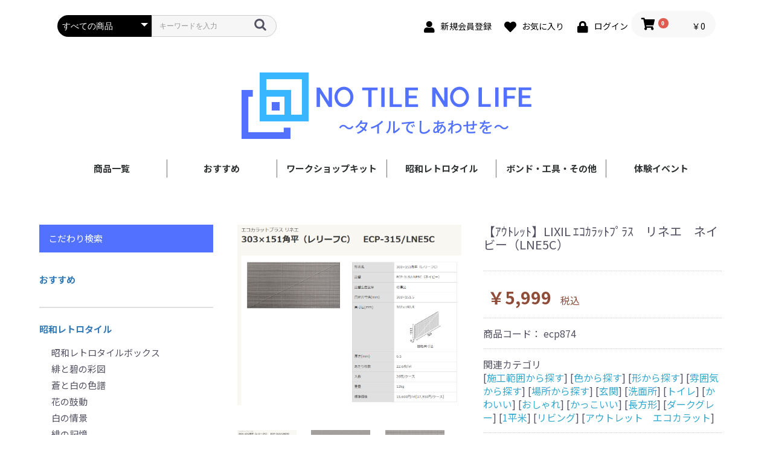

--- FILE ---
content_type: text/html; charset=UTF-8
request_url: https://nakamuratile.shop/products/detail/874
body_size: 71392
content:
<!doctype html>
<html lang="ja">
<head prefix="og: http://ogp.me/ns# fb: http://ogp.me/ns/fb# product: http://ogp.me/ns/product#">
    <meta charset="utf-8">
    <meta name="viewport" content="width=device-width, initial-scale=1, shrink-to-fit=no">
    <meta name="eccube-csrf-token" content="ZzI9gBqtcY20EZy5iK5dUtqfiJudzxGU6hVObXhOSCM">
    <title>NO TILE NO LIFE 〜タイルでしあわせを〜 / 【ｱｳﾄﾚｯﾄ】LIXIL ｴｺｶﾗｯﾄﾌﾟﾗｽ　リネエ　ネイビー（LNE5C）</title>
                            <meta property="og:title" content="【ｱｳﾄﾚｯﾄ】LIXIL ｴｺｶﾗｯﾄﾌﾟﾗｽ　リネエ　ネイビー（LNE5C）" />
    <meta property="og:image" content="https://nakamuratile.shop/html/upload/save_image/0411114617_66174ef9d7dc4.png" />
    <meta property="product:price:amount" content="5999"/>
    <meta property="product:price:currency" content="JPY"/>
    <meta property="product:product_link" content="https://nakamuratile.shop/products/detail/874"/>
    <meta property="product:retailer_title" content="NO TILE NO LIFE 〜タイルでしあわせを〜"/>
    
<meta property="og:type" content="og:product"/>
<meta property="og:site_name" content="NO TILE NO LIFE 〜タイルでしあわせを〜"/>
    <meta name="description" content="アウトレット品　エコカラットとは
当社工事で購入したメーカー直買い付けの新品未使用品となります
工事現場にて使用しなかった余剰品を破損確認の為に一度開封し、検品合格品のみをアウトレット品としてお値打ち価格にてご提供

エコカラットプ">
    <meta property="og:description" content="アウトレット品　エコカラットとは
当社工事で購入したメーカー直買い付けの新品未使用品となります
工事現場にて使用しなかった余剰品を破損確認の為に一度開封し、検品合格品のみをアウトレット品としてお値打ち価格にてご提供

エコカラットプ"/>
    <meta property="og:url" content="https://nakamuratile.shop/products/detail/874"/>
    <link rel="canonical" href="https://nakamuratile.shop/products/detail/874"/>

                    <meta name="keywords" content="タイル,DIY,アウトレット,エコカラット,LIXIL,DIYタイル,アウトレットタイル,中村タイル">
            <link rel="icon" href="/html/user_data/assets/img/common/favicon.ico">
    <link rel="stylesheet" href="https://stackpath.bootstrapcdn.com/bootstrap/3.4.1/css/bootstrap.min.css" integrity="sha384-HSMxcRTRxnN+Bdg0JdbxYKrThecOKuH5zCYotlSAcp1+c8xmyTe9GYg1l9a69psu" crossorigin="anonymous">
    <link rel="stylesheet" href="https://use.fontawesome.com/releases/v5.3.1/css/all.css" integrity="sha384-mzrmE5qonljUremFsqc01SB46JvROS7bZs3IO2EmfFsd15uHvIt+Y8vEf7N7fWAU" crossorigin="anonymous">
    <link rel="stylesheet" href="//cdn.jsdelivr.net/jquery.slick/1.6.0/slick.css">
    <link rel="stylesheet" href="/html/template/kousv2/assets/css/style.css">
    	<style>

		.slick-slider {
			margin-bottom: 30px;
		}

		.slick-dots {
			position: absolute;
			bottom: -45px;
			display: block;
			width: 100%;
			padding: 0;
			list-style: none;
			text-align: center;
		}

		.slick-dots li {
			position: relative;
			display: inline-block;
			width: 20px;
			height: 20px;
			margin: 0 5px;
			padding: 0;

			cursor: pointer;
		}

		.slick-dots li button {
			font-size: 0;
			line-height: 0;
			display: block;
			width: 20px;
			height: 20px;
			padding: 5px;
			cursor: pointer;
			color: transparent;
			border: 0;
			outline: none;
			background: transparent;
		}

		.slick-dots li button:hover,
		.slick-dots li button:focus {
			outline: none;
		}

		.slick-dots li button:hover:before,
		.slick-dots li button:focus:before {
			opacity: 1;
		}

		.slick-dots li button:before {
			content: " ";
			line-height: 20px;
			position: absolute;
			top: 0;
			left: 0;
			width: 12px;
			height: 12px;
			text-align: center;
			opacity: .25;
			background-color: black;
			border-radius: 50%;

		}

		.slick-dots li.slick-active button:before {
			opacity: .75;
			background-color: black;
		}

		.slick-dots li button.thumbnail img {
			width: 0;
			height: 0;
		}
		
		.password_protected_product_password {
		    max-width: 100%;
		}
	</style>
    <script src="https://code.jquery.com/jquery-3.5.1.min.js" integrity="sha256-9/aliU8dGd2tb6OSsuzixeV4y/faTqgFtohetphbbj0=" crossorigin="anonymous"></script>
    <script>
        $(function() {
            $.ajaxSetup({
                'headers': {
                    'ECCUBE-CSRF-TOKEN': $('meta[name="eccube-csrf-token"]').attr('content')
                }
            });
        });
    </script>
                    <!-- ▼【共通】GTMhead内 -->
            <!-- Google Tag Manager -->
<script>(function(w,d,s,l,i){w[l]=w[l]||[];w[l].push({'gtm.start':
new Date().getTime(),event:'gtm.js'});var f=d.getElementsByTagName(s)[0],
j=d.createElement(s),dl=l!='dataLayer'?'&l='+l:'';j.async=true;j.src=
'https://www.googletagmanager.com/gtm.js?id='+i+dl;f.parentNode.insertBefore(j,f);
})(window,document,'script','dataLayer','GTM-W42378P');</script>
<!-- End Google Tag Manager -->
        <!-- ▲【共通】GTMhead内 -->
    <!-- ▼【共通】GA -->
            <script async src="https://www.googletagmanager.com/gtag/js?id=G-Q7J3E2VYK7"></script>
<script>
  window.dataLayer = window.dataLayer || [];
  function gtag(){dataLayer.push(arguments);}
  gtag('js', new Date());

  gtag('config', 'G-Q7J3E2VYK7');
</script>
<!-- Global site tag (gtag.js) - Google Analytics -->
<script async src="https://www.googletagmanager.com/gtag/js?id=UA-208075391-3"></script>
<script>
  window.dataLayer = window.dataLayer || [];
  function gtag(){dataLayer.push(arguments);}
  gtag('js', new Date());

  gtag('config', 'UA-208075391-3');
</script>
        <!-- ▲【共通】GA -->

                        <style>
    label.password_protected_product_password {
        font-weight: normal;
    }
    input.password_protected_product_password {
        width: auto;
    }
</style>

        <link rel="stylesheet" href="/html/user_data/assets/css/customize.css">
</head>
<body id="page_product_detail" class="product_page">
        <!-- ▼【共通】GTMbody内 -->
            <!-- Google Tag Manager (noscript) -->
<noscript><iframe src="https://www.googletagmanager.com/ns.html?id=GTM-W42378P"
height="0" width="0" style="display:none;visibility:hidden"></iframe></noscript>
<!-- End Google Tag Manager (noscript) -->
        <!-- ▲【共通】GTMbody内 -->


<div class="ec-layoutRole">
                <div class="ec-layoutRole__header">
                <!-- ▼ヘッダー(商品検索・ログインナビ・カート) -->
            <div class="ec-headerNaviRole">
    <div class="ec-headerNaviRole__left">
        <div class="ec-headerNaviRole__search">
            
<div class="ec-headerSearch">
    <form method="get" class="searchform" action="/products/list">
        <div class="ec-headerSearch__category">
            <div class="ec-select ec-select_search">
                            <select name="category_id" class="category_id"><option value="">すべての商品</option><option value="165">おすすめ</option><option value="207">昭和レトロタイル</option><option value="220">　昭和レトロタイルボックス</option><option value="219">　緋と碧の彩図</option><option value="218">　蒼と白の色譜</option><option value="217">　花の鼓動</option><option value="216">　白の情景</option><option value="210">　緋の記憶</option><option value="209">　碧の軌跡</option><option value="208">　蒼の時代</option><option value="201">ワークショップキット</option><option value="63">体験イベント</option><option value="161">　南堀江店ワークショップ</option><option value="212">　　タイルテーブル</option><option value="213">　　トレー</option><option value="214">　　サイドテーブル</option><option value="215">　　中村ジュンコワークショップ</option><option value="221">　高石店ワークショップ</option><option value="203">　ガレージセール</option><option value="204">　その他</option><option value="202">モザイクアート教室</option><option value="205">エコカラット</option><option value="194">アウトレット　エコカラット</option><option value="192">アウトレット　モザイクタイル</option><option value="176">磁石deタイル</option><option value="178">　アウトレットエコカラット</option><option value="177">　エコカラット</option><option value="182">　マグネット・スチールペーパー</option><option value="64">令和泰山タイル</option><option value="200">　お土産タイル</option><option value="197">　2024年公式グッズ</option><option value="70">場所から探す</option><option value="118">　キッチン</option><option value="169">　リビング</option><option value="119">　玄関</option><option value="120">　洗面所</option><option value="121">　バスルーム</option><option value="122">　床</option><option value="123">　トイレ</option><option value="183">　バルコニー・ベランダ</option><option value="125">　その他</option><option value="69">雰囲気から探す</option><option value="126">　きれい</option><option value="127">　かわいい</option><option value="128">　おしゃれ</option><option value="129">　かっこいい</option><option value="130">　ビンテージ</option><option value="68">形から探す</option><option value="131">　正方形</option><option value="132">　長方形</option><option value="133">　その他四角形</option><option value="134">　ボーター</option><option value="135">　異形状ミックス</option><option value="136">　コーナー</option><option value="171">　ランタン</option><option value="137">　モザイクタイル</option><option value="138">　その他</option><option value="67">色から探す</option><option value="139">　ホワイト</option><option value="206">　アイボリー</option><option value="140">　ベージュ</option><option value="141">　ブラウン</option><option value="142">　グレー</option><option value="143">　ダークグレー</option><option value="144">　イエロー</option><option value="145">　グリーン</option><option value="211">　レッド</option><option value="146">　ピンク</option><option value="147">　ブルー</option><option value="170">　パープル</option><option value="148">　ブラック</option><option value="149">　ミックス</option><option value="66">施工範囲から探す</option><option value="150">　1平米</option><option value="151">　2平米</option><option value="152">　3平米</option><option value="153">　4平米</option><option value="154">　5平米以上</option><option value="61">ボンド・工具・その他</option><option value="162">　ボンド（接着剤）</option><option value="163">　工具</option><option value="164">　その他</option></select>
    
            </div>
        </div>
        <div class="ec-headerSearch__keyword">
            <div class="ec-input">
                <input type="search" name="name" maxlength="50" class="search-name" placeholder="キーワードを入力" />
                <button class="ec-headerSearch__keywordBtn" type="submit">
                    <div class="ec-icon">
                        <img src="/html/template/kousv2/assets/icon/search-dark.svg" alt="">
                    </div>
                </button>
            </div>
        </div>
    </form>
</div>

        </div>
        <div class="ec-headerRole__navSP">
            
<div class="ec-headerNavSP">
    <i class="fas fa-bars"></i>
</div>
        </div>
    </div>
    <div class="ec-headerNaviRole__right">
        <div class="ec-headerNaviRole__nav">
            
<div class="ec-headerNav">
            <div class="ec-headerNav__item">
            <a href="https://nakamuratile.shop/entry">
                <i class="ec-headerNav__itemIcon fas fa-user fa-fw"></i>
                <span class="ec-headerNav__itemLink">新規会員登録</span>
            </a>
        </div>
                    <div class="ec-headerNav__item">
                <a href="https://nakamuratile.shop/mypage/favorite">
                    <i class="ec-headerNav__itemIcon fas fa-heart fa-fw"></i>
                    <span class="ec-headerNav__itemLink">お気に入り</span>
                </a>
            </div>
                <div class="ec-headerNav__item">
            <a href="https://nakamuratile.shop/mypage/login">
                <i class="ec-headerNav__itemIcon fas fa-lock fa-fw"></i>
                <span class="ec-headerNav__itemLink">ログイン</span>
            </a>
        </div>
    </div>

        </div>
        <div class="ec-headerRole__cart">
            <div class="ec-cartNaviWrap">
    <div class="ec-cartNavi">
        <i class="ec-cartNavi__icon fas fa-shopping-cart">
            <span class="ec-cartNavi__badge">0</span>
        </i>
        <div class="ec-cartNavi__label">
            <div class="ec-cartNavi__price">￥0</div>
        </div>
    </div>
            <div class="ec-cartNaviNull">
            <div class="ec-cartNaviNull__message">
                <p>現在カート内に商品はございません。</p>
            </div>
        </div>
    </div>

        </div>
    </div>
</div>

        <!-- ▲ヘッダー(商品検索・ログインナビ・カート) -->
    <!-- ▼ロゴ -->
            <div class="ec-headerRole">
	<div class="ec-headerRole__title">
		<div class="ec-headerTitle">
			<div class="ec-headerTitle__title">
				<h1>
					<a href="https://nakamuratile.shop/">
						<img src="/html/template/kousv2/assets/img/page/logo_header1@2x.png" alt="NO TILE NO LIFE 〜タイルでしあわせを〜">
					</a>
				</h1>
			</div>
		</div>
	</div>
</div>

        <!-- ▲ロゴ -->
    <!-- ▼カテゴリナビ(PC) -->
            


<div class="ec-categoryNaviRole">
	<div class="ec-itemNav">
		<ul class="ec-itemNav__nav">
			<li>
				<a href="https://nakamuratile.shop/products/list">商品一覧</a>
			</li>
						
			<li>
				<a href="https://nakamuratile.shop/products/list?category_id=165">おすすめ</a>
			</li>
			<li>
				<a href="https://nakamuratile.shop/products/list?category_id=201">ワークショップキット</a>
			</li>
			<li>
				<a href="https://nakamuratile.shop/products/list?category_id=207">昭和レトロタイル</a>
			</li>
			<li>
				<a href="https://nakamuratile.shop/products/list?category_id=61">ボンド・工具・その他</a>
			</li>
			<li>
				<a href="https://nakamuratile.shop/products/list?category_id=63">体験イベント</a>
			</li>
		</ul>
	</div>
</div>
        <!-- ▲カテゴリナビ(PC) -->

        </div>
    
        
    <div class="ec-layoutRole__contents">
                            <div class="ec-layoutRole__left">
                    <!-- ▼サイドカテゴリー -->
            

<div class="block__sidebar">
	<div class="block__title">
		<h3>こだわり検索</h3>
	</div>
					<div class="block__list">
		<dl>
						<dt>
				<a href="https://nakamuratile.shop/products/list?category_id=165">おすすめ</a>
			</dt>
					</dl>
	</div>

					<div class="block__list">
		<dl>
						<dt>
				<a href="https://nakamuratile.shop/products/list?category_id=207">昭和レトロタイル</a>
			</dt>
							<dd>
					<ul>
													<li>
								<a href="https://nakamuratile.shop/products/list?category_id=220">
									昭和レトロタイルボックス
								</a>
							</li>
													<li>
								<a href="https://nakamuratile.shop/products/list?category_id=219">
									緋と碧の彩図
								</a>
							</li>
													<li>
								<a href="https://nakamuratile.shop/products/list?category_id=218">
									蒼と白の色譜
								</a>
							</li>
													<li>
								<a href="https://nakamuratile.shop/products/list?category_id=217">
									花の鼓動
								</a>
							</li>
													<li>
								<a href="https://nakamuratile.shop/products/list?category_id=216">
									白の情景
								</a>
							</li>
													<li>
								<a href="https://nakamuratile.shop/products/list?category_id=210">
									緋の記憶
								</a>
							</li>
													<li>
								<a href="https://nakamuratile.shop/products/list?category_id=209">
									碧の軌跡
								</a>
							</li>
													<li>
								<a href="https://nakamuratile.shop/products/list?category_id=208">
									蒼の時代
								</a>
							</li>
											</ul>
				</dd>
					</dl>
	</div>

					<div class="block__list">
		<dl>
						<dt>
				<a href="https://nakamuratile.shop/products/list?category_id=201">ワークショップキット</a>
			</dt>
					</dl>
	</div>

					<div class="block__list">
		<dl>
						<dt>
				<a href="https://nakamuratile.shop/products/list?category_id=63">体験イベント</a>
			</dt>
							<dd>
					<ul>
													<li>
								<a href="https://nakamuratile.shop/products/list?category_id=161">
									南堀江店ワークショップ
								</a>
							</li>
													<li>
								<a href="https://nakamuratile.shop/products/list?category_id=221">
									高石店ワークショップ
								</a>
							</li>
													<li>
								<a href="https://nakamuratile.shop/products/list?category_id=203">
									ガレージセール
								</a>
							</li>
													<li>
								<a href="https://nakamuratile.shop/products/list?category_id=204">
									その他
								</a>
							</li>
											</ul>
				</dd>
					</dl>
	</div>

					<div class="block__list">
		<dl>
						<dt>
				<a href="https://nakamuratile.shop/products/list?category_id=202">モザイクアート教室</a>
			</dt>
					</dl>
	</div>

					<div class="block__list">
		<dl>
						<dt>
				<a href="https://nakamuratile.shop/products/list?category_id=205">エコカラット</a>
			</dt>
					</dl>
	</div>

					<div class="block__list">
		<dl>
						<dt>
				<a href="https://nakamuratile.shop/products/list?category_id=194">アウトレット　エコカラット</a>
			</dt>
					</dl>
	</div>

					<div class="block__list">
		<dl>
						<dt>
				<a href="https://nakamuratile.shop/products/list?category_id=192">アウトレット　モザイクタイル</a>
			</dt>
					</dl>
	</div>

					<div class="block__list">
		<dl>
						<dt>
				<a href="https://nakamuratile.shop/products/list?category_id=176">磁石deタイル</a>
			</dt>
							<dd>
					<ul>
													<li>
								<a href="https://nakamuratile.shop/products/list?category_id=178">
									アウトレットエコカラット
								</a>
							</li>
													<li>
								<a href="https://nakamuratile.shop/products/list?category_id=177">
									エコカラット
								</a>
							</li>
													<li>
								<a href="https://nakamuratile.shop/products/list?category_id=182">
									マグネット・スチールペーパー
								</a>
							</li>
											</ul>
				</dd>
					</dl>
	</div>

					<div class="block__list">
		<dl>
						<dt>
				<a href="https://nakamuratile.shop/products/list?category_id=64">令和泰山タイル</a>
			</dt>
							<dd>
					<ul>
													<li>
								<a href="https://nakamuratile.shop/products/list?category_id=200">
									お土産タイル
								</a>
							</li>
													<li>
								<a href="https://nakamuratile.shop/products/list?category_id=197">
									2024年公式グッズ
								</a>
							</li>
											</ul>
				</dd>
					</dl>
	</div>

					<div class="block__list">
		<dl>
						<dt>
				<a href="https://nakamuratile.shop/products/list?category_id=70">場所から探す</a>
			</dt>
							<dd>
					<ul>
													<li>
								<a href="https://nakamuratile.shop/products/list?category_id=118">
									キッチン
								</a>
							</li>
													<li>
								<a href="https://nakamuratile.shop/products/list?category_id=169">
									リビング
								</a>
							</li>
													<li>
								<a href="https://nakamuratile.shop/products/list?category_id=119">
									玄関
								</a>
							</li>
													<li>
								<a href="https://nakamuratile.shop/products/list?category_id=120">
									洗面所
								</a>
							</li>
													<li>
								<a href="https://nakamuratile.shop/products/list?category_id=121">
									バスルーム
								</a>
							</li>
													<li>
								<a href="https://nakamuratile.shop/products/list?category_id=122">
									床
								</a>
							</li>
													<li>
								<a href="https://nakamuratile.shop/products/list?category_id=123">
									トイレ
								</a>
							</li>
													<li>
								<a href="https://nakamuratile.shop/products/list?category_id=183">
									バルコニー・ベランダ
								</a>
							</li>
													<li>
								<a href="https://nakamuratile.shop/products/list?category_id=125">
									その他
								</a>
							</li>
											</ul>
				</dd>
					</dl>
	</div>

					<div class="block__list">
		<dl>
						<dt>
				<a href="https://nakamuratile.shop/products/list?category_id=69">雰囲気から探す</a>
			</dt>
							<dd>
					<ul>
													<li>
								<a href="https://nakamuratile.shop/products/list?category_id=126">
									きれい
								</a>
							</li>
													<li>
								<a href="https://nakamuratile.shop/products/list?category_id=127">
									かわいい
								</a>
							</li>
													<li>
								<a href="https://nakamuratile.shop/products/list?category_id=128">
									おしゃれ
								</a>
							</li>
													<li>
								<a href="https://nakamuratile.shop/products/list?category_id=129">
									かっこいい
								</a>
							</li>
													<li>
								<a href="https://nakamuratile.shop/products/list?category_id=130">
									ビンテージ
								</a>
							</li>
											</ul>
				</dd>
					</dl>
	</div>

					<div class="block__list">
		<dl>
						<dt>
				<a href="https://nakamuratile.shop/products/list?category_id=68">形から探す</a>
			</dt>
							<dd>
					<ul>
													<li>
								<a href="https://nakamuratile.shop/products/list?category_id=131">
									正方形
								</a>
							</li>
													<li>
								<a href="https://nakamuratile.shop/products/list?category_id=132">
									長方形
								</a>
							</li>
													<li>
								<a href="https://nakamuratile.shop/products/list?category_id=133">
									その他四角形
								</a>
							</li>
													<li>
								<a href="https://nakamuratile.shop/products/list?category_id=134">
									ボーター
								</a>
							</li>
													<li>
								<a href="https://nakamuratile.shop/products/list?category_id=135">
									異形状ミックス
								</a>
							</li>
													<li>
								<a href="https://nakamuratile.shop/products/list?category_id=136">
									コーナー
								</a>
							</li>
													<li>
								<a href="https://nakamuratile.shop/products/list?category_id=171">
									ランタン
								</a>
							</li>
													<li>
								<a href="https://nakamuratile.shop/products/list?category_id=137">
									モザイクタイル
								</a>
							</li>
													<li>
								<a href="https://nakamuratile.shop/products/list?category_id=138">
									その他
								</a>
							</li>
											</ul>
				</dd>
					</dl>
	</div>

					<div class="block__list">
		<dl>
						<dt>
				<a href="https://nakamuratile.shop/products/list?category_id=67">色から探す</a>
			</dt>
							<dd>
					<ul>
													<li>
								<a href="https://nakamuratile.shop/products/list?category_id=139">
									ホワイト
								</a>
							</li>
													<li>
								<a href="https://nakamuratile.shop/products/list?category_id=206">
									アイボリー
								</a>
							</li>
													<li>
								<a href="https://nakamuratile.shop/products/list?category_id=140">
									ベージュ
								</a>
							</li>
													<li>
								<a href="https://nakamuratile.shop/products/list?category_id=141">
									ブラウン
								</a>
							</li>
													<li>
								<a href="https://nakamuratile.shop/products/list?category_id=142">
									グレー
								</a>
							</li>
													<li>
								<a href="https://nakamuratile.shop/products/list?category_id=143">
									ダークグレー
								</a>
							</li>
													<li>
								<a href="https://nakamuratile.shop/products/list?category_id=144">
									イエロー
								</a>
							</li>
													<li>
								<a href="https://nakamuratile.shop/products/list?category_id=145">
									グリーン
								</a>
							</li>
													<li>
								<a href="https://nakamuratile.shop/products/list?category_id=211">
									レッド
								</a>
							</li>
													<li>
								<a href="https://nakamuratile.shop/products/list?category_id=146">
									ピンク
								</a>
							</li>
													<li>
								<a href="https://nakamuratile.shop/products/list?category_id=147">
									ブルー
								</a>
							</li>
													<li>
								<a href="https://nakamuratile.shop/products/list?category_id=170">
									パープル
								</a>
							</li>
													<li>
								<a href="https://nakamuratile.shop/products/list?category_id=148">
									ブラック
								</a>
							</li>
													<li>
								<a href="https://nakamuratile.shop/products/list?category_id=149">
									ミックス
								</a>
							</li>
											</ul>
				</dd>
					</dl>
	</div>

					<div class="block__list">
		<dl>
						<dt>
				<a href="https://nakamuratile.shop/products/list?category_id=66">施工範囲から探す</a>
			</dt>
							<dd>
					<ul>
													<li>
								<a href="https://nakamuratile.shop/products/list?category_id=150">
									1平米
								</a>
							</li>
													<li>
								<a href="https://nakamuratile.shop/products/list?category_id=151">
									2平米
								</a>
							</li>
													<li>
								<a href="https://nakamuratile.shop/products/list?category_id=152">
									3平米
								</a>
							</li>
													<li>
								<a href="https://nakamuratile.shop/products/list?category_id=153">
									4平米
								</a>
							</li>
													<li>
								<a href="https://nakamuratile.shop/products/list?category_id=154">
									5平米以上
								</a>
							</li>
											</ul>
				</dd>
					</dl>
	</div>

					<div class="block__list">
		<dl>
						<dt>
				<a href="https://nakamuratile.shop/products/list?category_id=61">ボンド・工具・その他</a>
			</dt>
							<dd>
					<ul>
													<li>
								<a href="https://nakamuratile.shop/products/list?category_id=162">
									ボンド（接着剤）
								</a>
							</li>
													<li>
								<a href="https://nakamuratile.shop/products/list?category_id=163">
									工具
								</a>
							</li>
													<li>
								<a href="https://nakamuratile.shop/products/list?category_id=164">
									その他
								</a>
							</li>
											</ul>
				</dd>
					</dl>
	</div>

	</div>

        <!-- ▲サイドカテゴリー -->

            </div>
        
                                    
        <div class="ec-layoutRole__mainWithColumn">
                        
                        	<div class="ec-productRole">
		<div class="ec-grid2">
			<div class="ec-grid2__cell">
				<div class="ec-sliderItemRole">

					<div class="item_visual">
													<div class="slide-item"><img src="/html/upload/save_image/0411114617_66174ef9d7dc4.png" alt="【ｱｳﾄﾚｯﾄ】LIXIL ｴｺｶﾗｯﾄﾌﾟﾗｽ　リネエ　ネイビー（LNE5C）"></div>
													<div class="slide-item"><img src="/html/upload/save_image/0411114629_66174f054a18d.jpg" alt=""></div>
													<div class="slide-item"><img src="/html/upload/save_image/0411114631_66174f073d39b.jpg" alt=""></div>
											</div>
					<div class="item_nav">
													<div class="slideThumb" data-index="0"><img src="/html/upload/save_image/0411114617_66174ef9d7dc4.png" alt=""></div>
													<div class="slideThumb" data-index="1"><img src="/html/upload/save_image/0411114629_66174f054a18d.jpg" alt=""></div>
													<div class="slideThumb" data-index="2"><img src="/html/upload/save_image/0411114631_66174f073d39b.jpg" alt=""></div>
											</div>
				</div>
			</div>
			<div class="ec-grid2__cell">
				<div
					class="ec-productRole__profile">
										<div class="ec-productRole__title">
						<h2 class="ec-headingTitle">【ｱｳﾄﾚｯﾄ】LIXIL ｴｺｶﾗｯﾄﾌﾟﾗｽ　リネエ　ネイビー（LNE5C）</h2>
					</div>
															<ul class="ec-productRole__tags">
											</ul>
																															<div class="ec-productRole__price">
													<div class="ec-price">
								<span class="ec-price__price">￥5,999</span>
								<span class="ec-price__tax">税込</span>
							</div>
											</div>
																<div class="ec-productRole__code">
							商品コード：
							<span class="product-code-default">ecp874
															</span>
						</div>
																					<div class="ec-productRole__category show__pc">
							<div>関連カテゴリ</div>
														[<a href="https://nakamuratile.shop/products/list?category_id=66">施工範囲から探す</a>]
														[<a href="https://nakamuratile.shop/products/list?category_id=67">色から探す</a>]
														[<a href="https://nakamuratile.shop/products/list?category_id=68">形から探す</a>]
														[<a href="https://nakamuratile.shop/products/list?category_id=69">雰囲気から探す</a>]
														[<a href="https://nakamuratile.shop/products/list?category_id=70">場所から探す</a>]
														[<a href="https://nakamuratile.shop/products/list?category_id=119">玄関</a>]
														[<a href="https://nakamuratile.shop/products/list?category_id=120">洗面所</a>]
														[<a href="https://nakamuratile.shop/products/list?category_id=123">トイレ</a>]
														[<a href="https://nakamuratile.shop/products/list?category_id=127">かわいい</a>]
														[<a href="https://nakamuratile.shop/products/list?category_id=128">おしゃれ</a>]
														[<a href="https://nakamuratile.shop/products/list?category_id=129">かっこいい</a>]
														[<a href="https://nakamuratile.shop/products/list?category_id=132">長方形</a>]
														[<a href="https://nakamuratile.shop/products/list?category_id=143">ダークグレー</a>]
														[<a href="https://nakamuratile.shop/products/list?category_id=150">1平米</a>]
														[<a href="https://nakamuratile.shop/products/list?category_id=169">リビング</a>]
														[<a href="https://nakamuratile.shop/products/list?category_id=194">アウトレット　エコカラット</a>]
														</div>
						</div>
										<form action="https://nakamuratile.shop/products/add_cart/874" method="post" id="form1" name="form1">
													<div class="ec-productRole__actions">
																<div class="ec-numberInput">
									<span>数量</span>
									<input type="number" id="quantity" name="quantity" required="required" min="1" maxlength="9" class="form-control" value="1" />
									
								</div>
							</div>
							<div class="ec-productRole__btn">
								<button type="submit" class="ec-blockBtn--action add-cart">
									カートに入れる
								</button>
							</div>
						
						<input type="hidden" id="product_id" name="product_id" value="874" /><input type="hidden" id="ProductClass" name="ProductClass" value="883" /><input type="hidden" id="_token" name="_token" value="yoC-iirrjGs4o2aooadXHjPc9XCiwMUZmT4r4L-VR_s" />
					</form>
					<div class="ec-modal">
						<div class="ec-modal-overlay">
							<div class="ec-modal-wrap">
								<span class="ec-modal-close">
									<span class="ec-icon"><img src="/html/template/kousv2/assets/icon/cross-dark.svg" alt=""/></span>
								</span>
								<div id="ec-modal-header" class="text-center">カートに追加しました。</div>
								<div class="ec-modal-box">
									<div class="ec-role">
										<span class="ec-inlineBtn--cancel">お買い物を続ける</span>
										<a href="https://nakamuratile.shop/cart" class="ec-inlineBtn--action">カートへ進む</a>
									</div>
								</div>
							</div>
						</div>
					</div>
											<form action="https://nakamuratile.shop/products/add_favorite/874" method="post">
							<div class="ec-productRole__btn">
																	<button type="submit" id="favorite" class="ec-blockBtn--cancel">
										お気に入りに追加
									</button>
															</div>
						</form>
										<div class="fb-share-button" data-href="https://nakamuratile.shop/products/detail/874" data-layout="button" data-size="large"><a target="_blank" href="https://www.facebook.com/sharer/sharer.php?u=https%3A%2F%2Fnakamuratile.shop%2Fproducts%2Fdetail%2F874&amp;src=sdkpreparse" class="fb-xfbml-parse-ignore">シェアする</a></div>
																																																																																																																																																																															                    <div class="product__detail--spec">
							<ul>
								<li>在庫数：1</li>
								<li>入枚数：26</li>
																<li>在庫総平米サイズ：1.15㎡</li>
																<li>
									商品送料：￥1,000円<br>
									※送料は購入個数分かかります。<br>
									※離島（北海道・沖縄）は別途3,000円の送料がかかります。
								</li>
							</ul>
						</div>
											<div class="ec-productRole__description">アウトレット品　エコカラットとは<br />
当社工事で購入したメーカー直買い付けの新品未使用品となります<br />
工事現場にて使用しなかった余剰品を破損確認の為に一度開封し、検品合格品のみをアウトレット品としてお値打ち価格にてご提供<br />
<br />
エコカラットプラスは調湿・消臭効果があるだけではなく、グッドデザイン賞受賞歴もある信頼性の高い商品となります（注1）。<br />
大手企業様や様々お客様からご採用頂き、大変ご好評いただいております。<br />
<br />
また、有害物質も軽減できるので小さなお子様やペットとお住まいの方にも最適です。<br />
リビングや寝室など幅広い場所へ使用して頂け、施工も簡単ですのでこの機会にDIYを始められてはいかがでしょうか？<br />
<br />
注1：エコカラットシリーズ全体でグッドデザイン賞通算7回受賞<br />
<br />
≪商品スペック≫<br />
品番：ECP-315/LNE5C<br />
形状：30.3㎝×15.1㎝角平<br />
厚さ：0.65㎝<br />
目地共寸法：30.3㎝×15.15㎝<br />
実寸法：30.2㎝×15.05㎝<br />
入数：26枚（22.6枚/㎡）<br />
重量：12㎏<br />
<br />
※タイルの詳細につきましては、LIXILのHP等をご確認ください。<br />
※ご注文頂いてから、商品発送まで1週間程度かかります。<br />
※写真画像はご覧の環境により実際の商品と色合い等が若干異なって見えることがございます。<br />
※工事で使用しなかったタイルを販売しておりますので、梱包用の段ボールに傷や凹み、汚れ等があります。<br />
タイルは検品を行っておりますのでご安心下さいませ。<br />
<br />
商品の梱包ついては万全を期しておりますが、大変割れやすい商品となり配送中の事故等による破損が起こる場合がございます。<br />
あらかじめご理解の程、よろしくお願い致します。<br />
<br />
また、土・日・祝日はメールの返信や発送などの対応は致しておりません。<br />
翌営業日以降、順次対応させて頂きます。<br />
ご迷惑をお掛けいたしますが、よろしくお願い致します。
					</div>
											<div class="ec-productRole__category show__mobile">
							<div>関連カテゴリ</div>
														[<a href="https://nakamuratile.shop/products/list?category_id=66">施工範囲から探す</a>]
														[<a href="https://nakamuratile.shop/products/list?category_id=67">色から探す</a>]
														[<a href="https://nakamuratile.shop/products/list?category_id=68">形から探す</a>]
														[<a href="https://nakamuratile.shop/products/list?category_id=69">雰囲気から探す</a>]
														[<a href="https://nakamuratile.shop/products/list?category_id=70">場所から探す</a>]
														[<a href="https://nakamuratile.shop/products/list?category_id=119">玄関</a>]
														[<a href="https://nakamuratile.shop/products/list?category_id=120">洗面所</a>]
														[<a href="https://nakamuratile.shop/products/list?category_id=123">トイレ</a>]
														[<a href="https://nakamuratile.shop/products/list?category_id=127">かわいい</a>]
														[<a href="https://nakamuratile.shop/products/list?category_id=128">おしゃれ</a>]
														[<a href="https://nakamuratile.shop/products/list?category_id=129">かっこいい</a>]
														[<a href="https://nakamuratile.shop/products/list?category_id=132">長方形</a>]
														[<a href="https://nakamuratile.shop/products/list?category_id=143">ダークグレー</a>]
														[<a href="https://nakamuratile.shop/products/list?category_id=150">1平米</a>]
														[<a href="https://nakamuratile.shop/products/list?category_id=169">リビング</a>]
														[<a href="https://nakamuratile.shop/products/list?category_id=194">アウトレット　エコカラット</a>]
														</div>
						</div>
									</div>
			</div>
		</div>
			</div>
	<div id="fb-root"></div>
	<script async defer crossorigin="anonymous" src="https://connect.facebook.net/ja_JP/sdk.js#xfbml=1&version=v15.0&appId=566336410934701&autoLogAppEvents=1" nonce="MvjJimDY"></script>

                                </div>

                    </div>

        
                <div class="ec-layoutRole__footer">
                <!-- ▼フッター -->
            <div class="ec-footerRole">
	<div class="ec-footerRole__inner">
		<ul class="ec-footerNavi">
			<li class="ec-footerNavi__link">
				<a href="https://nakamuratile.shop/guide">ご利用ガイド</a>
			</li>
			<li class="ec-footerNavi__link">
				<a href="https://nakamuratile.shop/help/privacy">プライバシーポリシー</a>
			</li>
			<li class="ec-footerNavi__link">
				<a href="https://nakamuratile.shop/help/tradelaw">特定商取引法に基づく表記</a>
			</li>
			<li class="ec-footerNavi__link">
				<a href="https://nakamuratile.shop/contact">お問い合わせ</a>
			</li>
		</ul>
		<div class="ec-footerTitle">
			<div class="ec-footerTitle__sns">
			    <ul class="add">
					<li>
						<a href="https://www.instagram.com/no_tile_no_life/" target="_blank">
							<img src="/html/template/kousv2/assets/img/page/ico_isnta@2x.png"></a>
					</li>
					<li>
						<a href="https://www.youtube.com/channel/UCCmOpVL_tDPNZAZSCPNGqNQ" target="_blank">
							<img src="/html/template/kousv2/assets/img/page/ico_youtube@2x.png"></a>
					</li>
					<li>
						<a href="https://www.facebook.com/nakamruatile" target="_blank">
							<img src="/html/template/kousv2/assets/img/page/ico_fb@2x.png"></a>
					</li>
				</ul>
			</div>
                <p class="add_footer_text">R2 事業再構築</p>
			<div class="ec-footerTitle__copyright">© NO TILE NO LIFE SHOP All Rights Reserved.</div>
		</div>
	</div>
</div>
        <!-- ▲フッター -->

        </div>
    </div><!-- ec-layoutRole -->

<div class="ec-overlayRole"></div>
<div class="ec-drawerRoleClose"><i class="fas fa-times"></i></div>
<div class="ec-drawerRole">
                    <!-- ▼商品検索 -->
            
<div class="ec-headerSearch">
    <form method="get" class="searchform" action="/products/list">
        <div class="ec-headerSearch__category">
            <div class="ec-select ec-select_search">
                            <select name="category_id" class="category_id"><option value="">すべての商品</option><option value="165">おすすめ</option><option value="207">昭和レトロタイル</option><option value="220">　昭和レトロタイルボックス</option><option value="219">　緋と碧の彩図</option><option value="218">　蒼と白の色譜</option><option value="217">　花の鼓動</option><option value="216">　白の情景</option><option value="210">　緋の記憶</option><option value="209">　碧の軌跡</option><option value="208">　蒼の時代</option><option value="201">ワークショップキット</option><option value="63">体験イベント</option><option value="161">　南堀江店ワークショップ</option><option value="212">　　タイルテーブル</option><option value="213">　　トレー</option><option value="214">　　サイドテーブル</option><option value="215">　　中村ジュンコワークショップ</option><option value="221">　高石店ワークショップ</option><option value="203">　ガレージセール</option><option value="204">　その他</option><option value="202">モザイクアート教室</option><option value="205">エコカラット</option><option value="194">アウトレット　エコカラット</option><option value="192">アウトレット　モザイクタイル</option><option value="176">磁石deタイル</option><option value="178">　アウトレットエコカラット</option><option value="177">　エコカラット</option><option value="182">　マグネット・スチールペーパー</option><option value="64">令和泰山タイル</option><option value="200">　お土産タイル</option><option value="197">　2024年公式グッズ</option><option value="70">場所から探す</option><option value="118">　キッチン</option><option value="169">　リビング</option><option value="119">　玄関</option><option value="120">　洗面所</option><option value="121">　バスルーム</option><option value="122">　床</option><option value="123">　トイレ</option><option value="183">　バルコニー・ベランダ</option><option value="125">　その他</option><option value="69">雰囲気から探す</option><option value="126">　きれい</option><option value="127">　かわいい</option><option value="128">　おしゃれ</option><option value="129">　かっこいい</option><option value="130">　ビンテージ</option><option value="68">形から探す</option><option value="131">　正方形</option><option value="132">　長方形</option><option value="133">　その他四角形</option><option value="134">　ボーター</option><option value="135">　異形状ミックス</option><option value="136">　コーナー</option><option value="171">　ランタン</option><option value="137">　モザイクタイル</option><option value="138">　その他</option><option value="67">色から探す</option><option value="139">　ホワイト</option><option value="206">　アイボリー</option><option value="140">　ベージュ</option><option value="141">　ブラウン</option><option value="142">　グレー</option><option value="143">　ダークグレー</option><option value="144">　イエロー</option><option value="145">　グリーン</option><option value="211">　レッド</option><option value="146">　ピンク</option><option value="147">　ブルー</option><option value="170">　パープル</option><option value="148">　ブラック</option><option value="149">　ミックス</option><option value="66">施工範囲から探す</option><option value="150">　1平米</option><option value="151">　2平米</option><option value="152">　3平米</option><option value="153">　4平米</option><option value="154">　5平米以上</option><option value="61">ボンド・工具・その他</option><option value="162">　ボンド（接着剤）</option><option value="163">　工具</option><option value="164">　その他</option></select>
    
            </div>
        </div>
        <div class="ec-headerSearch__keyword">
            <div class="ec-input">
                <input type="search" name="name" maxlength="50" class="search-name" placeholder="キーワードを入力" />
                <button class="ec-headerSearch__keywordBtn" type="submit">
                    <div class="ec-icon">
                        <img src="/html/template/kousv2/assets/icon/search-dark.svg" alt="">
                    </div>
                </button>
            </div>
        </div>
    </form>
</div>

        <!-- ▲商品検索 -->
    <!-- ▼カテゴリナビ(SP) -->
            


<div
	class="ec-headerCategoryArea">
		<div class="ec-itemNav">
		<ul class="ec-itemNav__nav">
							<li>
							<a href="https://nakamuratile.shop/products/list?category_id=165">
		おすすめ
	</a>
	
				</li>
							<li>
							<a href="https://nakamuratile.shop/products/list?category_id=207">
		昭和レトロタイル
	</a>
			<ul>
							<li>
							<a href="https://nakamuratile.shop/products/list?category_id=220">
		昭和レトロタイルボックス
	</a>
	
				</li>
							<li>
							<a href="https://nakamuratile.shop/products/list?category_id=219">
		緋と碧の彩図
	</a>
	
				</li>
							<li>
							<a href="https://nakamuratile.shop/products/list?category_id=218">
		蒼と白の色譜
	</a>
	
				</li>
							<li>
							<a href="https://nakamuratile.shop/products/list?category_id=217">
		花の鼓動
	</a>
	
				</li>
							<li>
							<a href="https://nakamuratile.shop/products/list?category_id=216">
		白の情景
	</a>
	
				</li>
							<li>
							<a href="https://nakamuratile.shop/products/list?category_id=210">
		緋の記憶
	</a>
	
				</li>
							<li>
							<a href="https://nakamuratile.shop/products/list?category_id=209">
		碧の軌跡
	</a>
	
				</li>
							<li>
							<a href="https://nakamuratile.shop/products/list?category_id=208">
		蒼の時代
	</a>
	
				</li>
					</ul>
	
				</li>
							<li>
							<a href="https://nakamuratile.shop/products/list?category_id=201">
		ワークショップキット
	</a>
	
				</li>
							<li>
							<a href="https://nakamuratile.shop/products/list?category_id=63">
		体験イベント
	</a>
			<ul>
							<li>
							<a href="https://nakamuratile.shop/products/list?category_id=161">
		南堀江店ワークショップ
	</a>
			<ul>
							<li>
							<a href="https://nakamuratile.shop/products/list?category_id=212">
		タイルテーブル
	</a>
	
				</li>
							<li>
							<a href="https://nakamuratile.shop/products/list?category_id=213">
		トレー
	</a>
	
				</li>
							<li>
							<a href="https://nakamuratile.shop/products/list?category_id=214">
		サイドテーブル
	</a>
	
				</li>
							<li>
							<a href="https://nakamuratile.shop/products/list?category_id=215">
		中村ジュンコワークショップ
	</a>
	
				</li>
					</ul>
	
				</li>
							<li>
							<a href="https://nakamuratile.shop/products/list?category_id=221">
		高石店ワークショップ
	</a>
	
				</li>
							<li>
							<a href="https://nakamuratile.shop/products/list?category_id=203">
		ガレージセール
	</a>
	
				</li>
							<li>
							<a href="https://nakamuratile.shop/products/list?category_id=204">
		その他
	</a>
	
				</li>
					</ul>
	
				</li>
							<li>
							<a href="https://nakamuratile.shop/products/list?category_id=202">
		モザイクアート教室
	</a>
	
				</li>
							<li>
							<a href="https://nakamuratile.shop/products/list?category_id=205">
		エコカラット
	</a>
	
				</li>
							<li>
							<a href="https://nakamuratile.shop/products/list?category_id=194">
		アウトレット　エコカラット
	</a>
	
				</li>
							<li>
							<a href="https://nakamuratile.shop/products/list?category_id=192">
		アウトレット　モザイクタイル
	</a>
	
				</li>
							<li>
							<a href="https://nakamuratile.shop/products/list?category_id=176">
		磁石deタイル
	</a>
			<ul>
							<li>
							<a href="https://nakamuratile.shop/products/list?category_id=178">
		アウトレットエコカラット
	</a>
	
				</li>
							<li>
							<a href="https://nakamuratile.shop/products/list?category_id=177">
		エコカラット
	</a>
	
				</li>
							<li>
							<a href="https://nakamuratile.shop/products/list?category_id=182">
		マグネット・スチールペーパー
	</a>
	
				</li>
					</ul>
	
				</li>
							<li>
							<a href="https://nakamuratile.shop/products/list?category_id=64">
		令和泰山タイル
	</a>
			<ul>
							<li>
							<a href="https://nakamuratile.shop/products/list?category_id=200">
		お土産タイル
	</a>
	
				</li>
							<li>
							<a href="https://nakamuratile.shop/products/list?category_id=197">
		2024年公式グッズ
	</a>
	
				</li>
					</ul>
	
				</li>
							<li>
							<a href="https://nakamuratile.shop/products/list?category_id=70">
		場所から探す
	</a>
			<ul>
							<li>
							<a href="https://nakamuratile.shop/products/list?category_id=118">
		キッチン
	</a>
	
				</li>
							<li>
							<a href="https://nakamuratile.shop/products/list?category_id=169">
		リビング
	</a>
	
				</li>
							<li>
							<a href="https://nakamuratile.shop/products/list?category_id=119">
		玄関
	</a>
	
				</li>
							<li>
							<a href="https://nakamuratile.shop/products/list?category_id=120">
		洗面所
	</a>
	
				</li>
							<li>
							<a href="https://nakamuratile.shop/products/list?category_id=121">
		バスルーム
	</a>
	
				</li>
							<li>
							<a href="https://nakamuratile.shop/products/list?category_id=122">
		床
	</a>
	
				</li>
							<li>
							<a href="https://nakamuratile.shop/products/list?category_id=123">
		トイレ
	</a>
	
				</li>
							<li>
							<a href="https://nakamuratile.shop/products/list?category_id=183">
		バルコニー・ベランダ
	</a>
	
				</li>
							<li>
							<a href="https://nakamuratile.shop/products/list?category_id=125">
		その他
	</a>
	
				</li>
					</ul>
	
				</li>
							<li>
							<a href="https://nakamuratile.shop/products/list?category_id=69">
		雰囲気から探す
	</a>
			<ul>
							<li>
							<a href="https://nakamuratile.shop/products/list?category_id=126">
		きれい
	</a>
	
				</li>
							<li>
							<a href="https://nakamuratile.shop/products/list?category_id=127">
		かわいい
	</a>
	
				</li>
							<li>
							<a href="https://nakamuratile.shop/products/list?category_id=128">
		おしゃれ
	</a>
	
				</li>
							<li>
							<a href="https://nakamuratile.shop/products/list?category_id=129">
		かっこいい
	</a>
	
				</li>
							<li>
							<a href="https://nakamuratile.shop/products/list?category_id=130">
		ビンテージ
	</a>
	
				</li>
					</ul>
	
				</li>
							<li>
							<a href="https://nakamuratile.shop/products/list?category_id=68">
		形から探す
	</a>
			<ul>
							<li>
							<a href="https://nakamuratile.shop/products/list?category_id=131">
		正方形
	</a>
	
				</li>
							<li>
							<a href="https://nakamuratile.shop/products/list?category_id=132">
		長方形
	</a>
	
				</li>
							<li>
							<a href="https://nakamuratile.shop/products/list?category_id=133">
		その他四角形
	</a>
	
				</li>
							<li>
							<a href="https://nakamuratile.shop/products/list?category_id=134">
		ボーター
	</a>
	
				</li>
							<li>
							<a href="https://nakamuratile.shop/products/list?category_id=135">
		異形状ミックス
	</a>
	
				</li>
							<li>
							<a href="https://nakamuratile.shop/products/list?category_id=136">
		コーナー
	</a>
	
				</li>
							<li>
							<a href="https://nakamuratile.shop/products/list?category_id=171">
		ランタン
	</a>
	
				</li>
							<li>
							<a href="https://nakamuratile.shop/products/list?category_id=137">
		モザイクタイル
	</a>
	
				</li>
							<li>
							<a href="https://nakamuratile.shop/products/list?category_id=138">
		その他
	</a>
	
				</li>
					</ul>
	
				</li>
							<li>
							<a href="https://nakamuratile.shop/products/list?category_id=67">
		色から探す
	</a>
			<ul>
							<li>
							<a href="https://nakamuratile.shop/products/list?category_id=139">
		ホワイト
	</a>
	
				</li>
							<li>
							<a href="https://nakamuratile.shop/products/list?category_id=206">
		アイボリー
	</a>
	
				</li>
							<li>
							<a href="https://nakamuratile.shop/products/list?category_id=140">
		ベージュ
	</a>
	
				</li>
							<li>
							<a href="https://nakamuratile.shop/products/list?category_id=141">
		ブラウン
	</a>
	
				</li>
							<li>
							<a href="https://nakamuratile.shop/products/list?category_id=142">
		グレー
	</a>
	
				</li>
							<li>
							<a href="https://nakamuratile.shop/products/list?category_id=143">
		ダークグレー
	</a>
	
				</li>
							<li>
							<a href="https://nakamuratile.shop/products/list?category_id=144">
		イエロー
	</a>
	
				</li>
							<li>
							<a href="https://nakamuratile.shop/products/list?category_id=145">
		グリーン
	</a>
	
				</li>
							<li>
							<a href="https://nakamuratile.shop/products/list?category_id=211">
		レッド
	</a>
	
				</li>
							<li>
							<a href="https://nakamuratile.shop/products/list?category_id=146">
		ピンク
	</a>
	
				</li>
							<li>
							<a href="https://nakamuratile.shop/products/list?category_id=147">
		ブルー
	</a>
	
				</li>
							<li>
							<a href="https://nakamuratile.shop/products/list?category_id=170">
		パープル
	</a>
	
				</li>
							<li>
							<a href="https://nakamuratile.shop/products/list?category_id=148">
		ブラック
	</a>
	
				</li>
							<li>
							<a href="https://nakamuratile.shop/products/list?category_id=149">
		ミックス
	</a>
	
				</li>
					</ul>
	
				</li>
							<li>
							<a href="https://nakamuratile.shop/products/list?category_id=66">
		施工範囲から探す
	</a>
			<ul>
							<li>
							<a href="https://nakamuratile.shop/products/list?category_id=150">
		1平米
	</a>
	
				</li>
							<li>
							<a href="https://nakamuratile.shop/products/list?category_id=151">
		2平米
	</a>
	
				</li>
							<li>
							<a href="https://nakamuratile.shop/products/list?category_id=152">
		3平米
	</a>
	
				</li>
							<li>
							<a href="https://nakamuratile.shop/products/list?category_id=153">
		4平米
	</a>
	
				</li>
							<li>
							<a href="https://nakamuratile.shop/products/list?category_id=154">
		5平米以上
	</a>
	
				</li>
					</ul>
	
				</li>
							<li>
							<a href="https://nakamuratile.shop/products/list?category_id=61">
		ボンド・工具・その他
	</a>
			<ul>
							<li>
							<a href="https://nakamuratile.shop/products/list?category_id=162">
		ボンド（接着剤）
	</a>
	
				</li>
							<li>
							<a href="https://nakamuratile.shop/products/list?category_id=163">
		工具
	</a>
	
				</li>
							<li>
							<a href="https://nakamuratile.shop/products/list?category_id=164">
		その他
	</a>
	
				</li>
					</ul>
	
				</li>
						<li>
				<a href="https://nakamuratile.shop/products/list?category_id=39">
					体験イベントチケット
				</a>
			</li>
			<li>
				<a href="/contents/works/">施工例</a>
			</li>
			<li>
				<a href="/contents/faq/">よくある質問</a>
			</li>
			<li>
				<a href="/contents/vision/">私たちの思い</a>
			</li>
		</ul>
	</div>
</div>
        <!-- ▲カテゴリナビ(SP) -->
    <!-- ▼ログインナビ(SP) -->
            
<div class="ec-headerLinkArea">
    <div class="ec-headerLink__list">
        <a class="ec-headerLink__item" href="https://nakamuratile.shop/cart">
            <div class="ec-headerLink__icon">
                <i class="fas fa-shopping-cart fa-fw"></i>
            </div>
            <span>カートを見る</span>
        </a>
                    <a class="ec-headerLink__item" href="https://nakamuratile.shop/entry">
                <div class="ec-headerLink__icon">
                    <i class="fas fa-user fa-fw"></i>
                </div>
                <span>新規会員登録</span>
            </a>
                            <a class="ec-headerLink__item" href="https://nakamuratile.shop/mypage/favorite">
                    <div class="ec-headerLink__icon">
                        <i class="fas fa-heart fa-fw"></i>
                    </div>
                    <span>お気に入り</span>
                </a>
                        <a class="ec-headerLink__item" href="https://nakamuratile.shop/mypage/login">
                <div class="ec-headerLink__icon">
                    <i class="fas fa-lock fa-fw"></i>
                </div>
                <span>ログイン</span>
            </a>
                <a class="ec-headerLink__item" href="https://nakamuratile.shop/">
            <div class="ec-headerLink__icon">
                <i class="fas fa-home fa-fw"></i>
            </div>
            <span>ホームに戻る</span>
        </a>
    </div>
</div>

        <!-- ▲ログインナビ(SP) -->

    </div>
<div class="ec-blockTopBtn pagetop">ページトップへ</div>
<script src="https://stackpath.bootstrapcdn.com/bootstrap/3.4.1/js/bootstrap.min.js" integrity="sha384-aJ21OjlMXNL5UyIl/XNwTMqvzeRMZH2w8c5cRVpzpU8Y5bApTppSuUkhZXN0VxHd" crossorigin="anonymous"></script>
<script src="https://cdn.jsdelivr.net/jquery.slick/1.6.0/slick.min.js"></script>
<script>
var eccube_lang = {
    'common.delete_confirm': "削除してもよろしいですか?",
    'front.product.out_of_stock': "ただいま品切れ中です。",
};
</script>
<script src="/html/template/kousv2/assets/js/function.js"></script>
<script src="/html/template/kousv2/assets/js/eccube.js"></script>
	<script>
		eccube.classCategories = {"__unselected":{"__unselected":{"name":"\u9078\u629e\u3057\u3066\u304f\u3060\u3055\u3044","product_class_id":""}},"__unselected2":{"#":{"classcategory_id2":"","name":"","stock_find":true,"price01":"","price02":"5,454","price01_inc_tax":"","price02_inc_tax":"5,999","price01_with_currency":"","price02_with_currency":"\uffe55,454","price01_inc_tax_with_currency":"","price02_inc_tax_with_currency":"\uffe55,999","product_class_id":"883","product_code":"ecp874","sale_type":"1"}}};

// 規格2に選択肢を割り当てる。
function fnSetClassCategories(form, classcat_id2_selected) {
var $form = $(form);
var product_id = $form.find('input[name=product_id]').val();
var $sele1 = $form.find('select[name=classcategory_id1]');
var $sele2 = $form.find('select[name=classcategory_id2]');
eccube.setClassCategories($form, product_id, $sele1, $sele2, classcat_id2_selected);
}

	</script>
	<script>
		$(function () { // bfcache無効化
$(window).bind('pageshow', function (event) {
if (event.originalEvent.persisted) {
location.reload(true);
}
});

$('.item_visual').slick({
dots: false,
arrows: false,
responsive: [
{
breakpoint: 768,
settings: {
dots: true
}
}
]
});

$('.slideThumb').on('click', function () {
var index = $(this).attr('data-index');
$('.item_visual').slick('slickGoTo', index, false);
})
});
	</script>
	<script>
		$(function () {
$('.add-cart').on('click', function (event){


// 個数フォームのチェック
if ($('#quantity').val() < 1) {
$('#quantity')[0].setCustomValidity('1以上で入力してください。');
return true;
} else {
$('#quantity')[0].setCustomValidity('');
} event.preventDefault();
$form = $('#form1');
$.ajax({
url: $form.attr('action'),
type: $form.attr('method'),
data: $form.serialize(),
dataType: 'json',
beforeSend: function (xhr, settings) { // Buttonを無効にする
$('.add-cart').prop('disabled', true);
}
}).done(function (data) { // レスポンス内のメッセージをalertで表示
$.each(data.messages, function () {
$('#ec-modal-header').html(this);
});

$('.ec-modal').show()

// カートブロックを更新する
$.ajax({url: "https://nakamuratile.shop/block/cart", type: 'GET', dataType: 'html'}).done(function (html) {
$('.ec-headerRole__cart').html(html);
});
}).fail(function (data) {
alert('カートへの追加に失敗しました。');
}).always(function (data) { // Buttonを有効にする
$('.add-cart').prop('disabled', false);
});
});
});

$('.ec-modal-wrap').on('click', function (e) { // モーダル内の処理は外側にバブリングさせない
e.stopPropagation();
});
$('.ec-modal-overlay, .ec-modal, .ec-modal-close, .ec-inlineBtn--cancel').on('click', function () {
$('.ec-modal').hide()
});
	</script>
	<script type="application/ld+json">
		{
		        "@context": "https://schema.org/",
		        "@type": "Product",
		        "name": "【ｱｳﾄﾚｯﾄ】LIXIL ｴｺｶﾗｯﾄﾌﾟﾗｽ　リネエ　ネイビー（LNE5C）",
		        "image": [
					"https://nakamuratile.shop/html/upload/save_image/0411114617_66174ef9d7dc4.png"
			,
			
					"https://nakamuratile.shop/html/upload/save_image/0411114629_66174f054a18d.jpg"
			,
			
					"https://nakamuratile.shop/html/upload/save_image/0411114631_66174f073d39b.jpg"
			
				],
		        "description": "アウトレット品　エコカラットとは当社工事で購入したメーカー直買い付けの新品未使用品となります工事現場にて使用しなかった余剰品を破損確認の為に一度開封し、検品合格品のみをアウトレット品としてお値打ち価格にてご提供エコカラットプラスは調湿・消臭効果があるだけではなく、グッドデザイン賞受賞歴もある信頼性の高い商品となります（注1）。大手企業様や様々お客様からご採用頂き、大変ご好評いただいております。また、有害物質も軽減できるので小さなお子様やペットとお住まいの方にも最適です。リビングや寝室など幅広い場所へ使用して頂け、施工も簡単ですのでこの機会にDIYを始められてはいかがでしょうか？注1：エコカラッ",
					"sku": "ecp874",
				"offers": {
		            "@type": "Offer",
		            "url": "https://nakamuratile.shop/products/detail/874",
		            "priceCurrency": "JPY",
		            "price":
		5999,
		            "availability": "InStock"
		        }
		    }
	</script>
                <script>
    $(function () {
        let formGroup = $('input.password_protected_product_password').closest('.form-group');
        $('#form1 .ec-productRole__btn').before(formGroup);
    });
</script>

                

<script type="text/javascript">

    var logon =false;





var oldcid = "";

function Restock(){
    if(oldcid != document.querySelector("input[name=ProductClass]").value){
       oldcid = document.querySelector("input[name=ProductClass]").value
    if(typeof stock_data == "undefined"){

       if(
           document.querySelector("#form1 > div.ec-productRole__btn > button").innerText == "ただいま品切れ中です"  ||
           document.querySelector("#form1 > div.ec-productRole__btn > button").innerText == "ただいま品切れ中です。"

       ){
            if(logon == false){
                document.getElementById("RestockInfo").style.display = "";
                document.querySelector(".ec-productRole__btn").querySelector("button").style.display = "none";
            }else{
                document.querySelector(".ec-productRole__btn").querySelector("button").style.display = "";
                $.ajax({
                dataType:"json",
                   type: "POST",
                   url: "https://nakamuratile.shop/restock_mail/get",
                   data: "cid="+document.querySelector("input[name=ProductClass]").value,
                   success: function(msg){
                    if(msg.status == "OK"){
                        if(msg.count == 0){
                            document.querySelector(".ec-productRole__btn").querySelector("button").style.display = "none";
                                document.getElementById("RestockButton").style.display = "";
                                document.getElementById("RestockButton").removeAttribute("disabled")
                        }else{
                            document.querySelector(".ec-productRole__btn").querySelector("button").style.display = "none";
                                document.getElementById("RestockButton").style.display = "";
                                document.getElementById("RestockButton").setAttribute("disabled","disabled")
                        }
                    }
                    }
                });
            }
        }else{
            document.getElementById("RestockInfo").style.display = "none";
            document.querySelector(".ec-productRole__btn").querySelector("button").style.display = "";
            document.getElementById("RestockButton").style.display = "none";
        }
    }else{
          if(

  (document.getElementById("stockview") == null && stock_data[0] == "×")
  || document.getElementById("stockview").innerHTML == "在庫: ×"
  ){
      if(logon == false){

              document.getElementById("RestockInfo").style.display = "";
         document.querySelector(".ec-productRole__btn").querySelector("button").style.display = "none";
  //                                   document.getElementById("RestockButton").setAttribute("disabled","disabled")
    //    document.getElementById("RestockButton").style.display = "";




      }else{
            document.querySelector(".ec-productRole__btn").querySelector("button").style.display = "";
        $.ajax({
dataType:"json",
   type: "POST",
   url: "https://nakamuratile.shop/restock_mail/get",
   data: "cid="+document.querySelector("input[name=ProductClass]").value,
   success: function(msg){
    if(msg.status == "OK"){
        if(msg.count == 0){
            document.querySelector(".ec-productRole__btn").querySelector("button").style.display = "none";
                document.getElementById("RestockButton").style.display = "";
                document.getElementById("RestockButton").removeAttribute("disabled")
        }else{
            document.querySelector(".ec-productRole__btn").querySelector("button").style.display = "none";
                document.getElementById("RestockButton").style.display = "";
                document.getElementById("RestockButton").setAttribute("disabled","disabled")
        }
    }
   }
 });
      }
  }else{
       document.getElementById("RestockInfo").style.display = "none";
         document.querySelector(".ec-productRole__btn").querySelector("button").style.display = "";
        document.getElementById("RestockButton").style.display = "none";
  }
    }
    }
}

function RestockAdd(){
                document.getElementById("RestockButton").setAttribute("disabled","disabled")
        $.ajax({
dataType:"json",
   type: "POST",
   url: "https://nakamuratile.shop/restock_mail/set",
   data: "pid=" +document.querySelector("input[name=product_id]").value + "&classid="+document.querySelector("input[name=ProductClass]").value +"&code=" + document.querySelector(".product-code-default").innerText,
   success: function(msg){
    if(msg.status == "OK"){
        window.location.reload();
    }
   }
 });
}

$(function() {

$(document.querySelector(".ec-productRole__btn")).after('<div id="RestockInfo" class="ec-productRole__btn"><button id="openModal" class="ec-blockBtn--action " type="button">再入荷お知らせ登録</button>' +
'<section id="modalArea" class="modalArea">'+
'<div id="modalBg" class="modalBg"></div>'+
'  <div class="modalWrapper">'+
'    <div class="modalContents">'+
'      <h3>再入荷お知らせ登録</h3>'+
'<p>ログインしますと再入荷のお知らせメールを受信できます。<br><a href="https://nakamuratile.shop/mypage/login">⇨こちらからログイン</a></p>' +
'<p>会員登録がお済でない方は会員登録をお願いいたします。<br><a href="https://nakamuratile.shop/entry">⇨こちらから会員登録</a></p>\n'+
'    </div>\n'+
'<div id="closeModal" class="closeModal">×</div>'+
'</div>'+
'</section></div>');
$(document.querySelector(".ec-productRole__btn")).after('<div class="ec-productRole__btn"><button type="button" class="ec-blockBtn--action " onclick="RestockAdd()" id="RestockButton">再入荷お知らせ登録</button></div>');
document.getElementById("RestockButton").style.display = "none";
document.getElementById("RestockInfo").style.display = "none";

if(logon == false){
      const modalArea = document.getElementById('modalArea');
  const openModal = document.getElementById('openModal');
  const closeModal = document.getElementById('closeModal');
  const modalBg = document.getElementById('modalBg');
  const toggle = [openModal,closeModal,modalBg];

  for(let i=0, len=toggle.length ; i<len ; i++){
    toggle[i].addEventListener('click',function(){
      modalArea.classList.toggle('is-show');
    },false);
  }

}

setInterval(function(){
    Restock();
},100);
});

</script>
    <style>
        #restock_mail_recommend_level {
            display: flex;
            flex-direction: column;
            flex-wrap: wrap;
        }
        #restock_mail_recommend_level label {
            position: relative;
            bottom: 18px;
            left: 20px;
            line-height: 0;
        }




        /* モーダルCSSここから */
        .modalArea {
            visibility: hidden; /* displayではなくvisibility */
            opacity : 0;
            position: fixed;
            z-index: 9999; /* サイトによってここの数値は調整 */
            top: 0;
            left: 0;
            width: 100%;
            height: 100%;
            transition: .4s;
            font-size: small;
        }

        .modalBg {
            width: 100%;
            height: 100%;
            background-color: rgba(30,30,30,0.9);
        }

        .modalWrapper {
            position: absolute;
            top: 50%;
            left: 50%;
            transform:translate(-50%,-50%);
            width: 70%;
            max-width: 500px;
            padding: 10px 30px;
            background-color: #fff;
        }

        .closeModal {
            position: absolute;
            top: 0.5rem;
            right: 1rem;
            cursor: pointer;
        }

        .is-show { /* モーダル表示用クラス */
            visibility: visible;
            opacity : 1;
        }
        /* モーダルCSSここまで */


        /* 以下ボタンスタイル */
        button {
            padding: 10px;
            background-color: #fff;
            border: 1px solid #282828;
            border-radius: 2px;
            cursor: pointer;
        }


    </style>



    
    <script src="/html/user_data/assets/js/customize.js"></script>
</body>
</html>


--- FILE ---
content_type: text/css
request_url: https://nakamuratile.shop/html/user_data/assets/css/customize.css
body_size: 27584
content:
/* カスタマイズ用CSS */

@import url("https://fonts.googleapis.com/css2?family=Noto+Sans+JP:wght@400;700&display=swap");

body {
  font-family: "Noto Sans JP", sans-serif;
  background: white;
}

.ec-role {
  padding-left: 0;
  padding-right: 0;
}

.ec-itemNav__nav li ul li ul li a,
.ec-itemNav__nav li ul li a {
  background-color: white;
  color: inherit;
}

.ec-itemNav__nav li:hover ul li ul li a:hover,
.ec-itemNav__nav li ul li ul li:hover a,
.ec-itemNav__nav>li:hover li:hover>a {
  background-color: #38b6ff;
  color: white;
}

.ec-itemNav__nav li a {
  padding: 16px 8px;
}

.ec-itemNav__nav li ul li:hover>ul>li {
  width: 100%;
}

.ec-layoutRole {
  background: none;
  position: relative;
  max-width: 100vw;
  overflow: hidden;
}

.ec-itemNav__nav li a {
  background: none;
}

.ec-layoutRole a:hover {
  opacity: 0.6;
  color: inherit;
  transition: all 0.5s;
}


.ec-headerTitle__title img {
  max-width: 480px;
  width: 100%;
  display: block;
  margin: auto;
}

.ec-sliderRole {
  padding-left: 0;
  padding-right: 0;
}

.title__home h2 {
  font-size: 14px;
  font-weight: bold;
}

.title__home h2 span {
  display: inline-block;
  font-size: 26px;
  font-weight: bold;
  color: #5271ff;
  vertical-align: sub;
  margin-right: 1em;
  padding-right: 1em;
  margin-bottom: 30px;
  border-right: 1px solid #a9a9a9;
}

.title__home--nojp {
  margin-bottom: 35px;
}

.title__home--nojp h2 span {
  margin-right: 0;
  padding-right: 0;
  border: none;
  margin-bottom: 15px;
}

.title__home--small {
  border-bottom: 1px solid #707070;
  margin-bottom: 15px;
}

.title__home--small h3 {
  font-size: 14px;
  font-weight: bold;
}

.home__cards+.title__home--small {
  margin-top: 40px;
}

.home__cards {
  display: flex;
  margin-left: -23px;
  margin-right: -23px;
  margin-bottom: -46px;
  flex-wrap: wrap;
}

.home__card {
  padding: 0 23px 46px;
  flex-basis: 33.33%;
  max-width: 33.33%;
}

.home__card a {
  display: block;
  text-decoration: none;
  color: inherit;
}

.home__card a img {
  max-width: 100%;
  height: auto;
}

.home__card--iamge {
  position: relative;
  width: 100%;
  height: 0;
  padding-top: 100%;
  overflow: hidden;
}

.home__card--iamge img {
  width: auto;
  height: auto;
  min-width: 100%;
  min-height: 100%;
  position: absolute;
  top: 50%;
  left: 50%;
  transform: translate(-50%, -50%);
  object-fit: cover;
}

.home__card--name h3 {
  font-size: 15px;
  font-weight: bold;
}

.home__card--price {
  font-size: 16px;
  font-weight: bold;
}

.home__card--price span {
  font-weight: normal;
  font-size: 13px;
}

.home__section+.home__section {
  margin-top: 60px;
}

.home__search {
  width: 100%;
  overflow: hidden;
}

.home__search--cards {
  display: flex;
  margin-left: -25px;
  margin-right: -25px;
  background: url(../../../template/default/assets/img/page/bg_home1@2x.jpg) 50% 50% no-repeat;
  background-size: cover;
  padding: 45px 70px;
  justify-content: center;
}

.home__search--card {
  flex-basis: 25%;
  max-width: 25%;
  padding: 0 55px;
  position: relative;
}

.home__search--card a {
  text-decoration: none;
  color: inherit;
  text-align: center;
  display: block;
}

.home__search--card+.home__search--card::before {
  content: "";
  width: 1px;
  height: 90px;
  background: #a9a9a9;
  display: block;
  position: absolute;
  left: 0;
  top: 50%;
  transform: translateY(-50%);
}

.home__search--card img {
  width: 100%;
  max-width: 160px;
}

.home__search--image {
  margin-bottom: 15px;
}

.home__pickup {
  padding: 0px 0 95px;
  position: relative;
}

.home__pickup .title__home h2 {
  margin-top: 0;
}

.home__works {
  overflow: hidden;
}

.home__works .home__card--iamge {
  padding-top: 73.33%;
}

.home__works--button {
  padding: 45px 60px;
  background: #f6f6f6;
}

.home__works--button {
  text-align: center;
  padding-top: 0;
}

.home__works--button a {
  display: inline-block;
  color: inherit;
  background: white;
  padding: 20px 45px;
}

.home__works--button a:hover {
  background: #333;
  color: white;
  text-decoration: none;
}

.home__banners--columns {
  display: flex;
  margin-left: -20px;
  margin-right: -20px;
}

.home__banners--column {
  padding: 0 20px;
  position: relative;
}

.home__banners--column img {
  max-width: 100%;
}

.home__banners--column a {
  text-decoration: none;
  display: inline-block;
  position: relative;
}

.home__banners--wrap {
  padding: 15px 20px;
  position: absolute;
  left: 0;
  bottom: 0;
  width: 100%;
  background: rgba(255, 255, 255, 0.8);
  color: inherit;
}

.home__banners--column a {
  text-decoration: none;
  color: inherit;
}

.home__banners--wrap dl {
  display: flex;
  margin: 0;
  align-items: center;
}

.home__banners--wrap dl dt {
  font-size: 17px;
  padding-right: 1em;
  margin-right: 1em;
  border-right: 1px solid #000;
}

.home__banners--wrap dl dd {
  font-size: 15px;
  padding: 20px;
}

.home__banners--wrap p {
  font-size: 1.7rem;
  font-weight: bold;
}

.ec-newsRole .ec-newsRole__newsDate {
  color: #38b6ff;
}

.ec-newsRole .ec-newsRole__newsCloseBtn {
  background-color: #38b6ff;
}

.ec-productRole .ec-productRole__price {
  color: #8f4c39;
}

.ec-layoutRole__contents {
  margin-top: 55px;
}

.ec-blockBtn--action {
  background-color: #5271ff;
  border-color: #5271ff;
  transition: all 0.5s;
}

.ec-blockBtn--cancel {
  background-color: #38b6ff;
  border-color: #38b6ff;
  transition: all 0.5s;
}

.content__columns {
  display: flex;
}

.content__column--image {
  max-width: 430px;
  flex-basis: 430px;
  flex-shrink: 0;
}

.content__column--image img {
  max-width: 100%;
  height: auto;
  display: block;
}

.content__column--text {
  flex-grow: 1;
  margin-left: 50px;
}

.content__column--text h2 {
  font-size: 20px;
  line-height: 2;
  margin: 0 0 30px;
  font-weight: bold;
}

.content__column--text p {
  font-size: 16px;
  line-height: 2;
}

.content__title {
  margin-bottom: 60px;
}

.vision__section {
  margin-top: 60px;
}

.vision__section+.vision__section {
  padding-top: 60px;
  border-top: 1px solid #bcbcbc;
}

.content__section+.content__section {
  margin-top: 40px;
  padding-top: 40px;
  border-top: 2px solid #707070;
}

.content__section+.ec-pageHeader {
  margin-top: 80px;
}

.content__section .columns {
  display: flex;
  flex-wrap: wrap;
  margin: -10px -20px;
}

.content__section .columns .column {
  flex-basis: 50%;
  max-width: 50%;
  padding: 10px 20px;
  box-sizing: border-box;
}

.content__section .columns .column .youtube__area {
  width: 100%;
  aspect-ratio: 16 / 9;
}

.content__section .columns .column .youtube__area iframe {
  width: 100%;
  height: 100%;
}

.content__section .columns .column .movie__ttl {
  font-size: 1.8rem;
  font-weight: bold;
  margin-top: 10px;
  color: #5271ff;
}

.content__column--movie {
  max-width: 600px;
  flex-basis: 600px;
  margin-right: 50px;
  flex-shrink: 0;
}

.content__column--movie>div {
  padding-top: 66.67%;
  position: relative;
}

.content__column--movie>div iframe {
  width: 100%;
  height: 100%;
  position: absolute;
  left: 0;
  top: 0;
}

.content__column--images {
  display: flex;
  margin: 0 -10px;
  flex-shrink: 0;
}

.content__column--image {
  padding: 0 10px;
}

.content__column--images .content__column--image {
  max-width: 380px;
  flex-basis: 380px;
  margin: 0;
}

.faq__section+.faq__section {
  margin-top: 0;
}

.faq__question {
  background: #f6f6f6;
  padding: 20px 65px 20px 25px;
  margin-bottom: 15px;
  position: relative;
  cursor: pointer;
}

.faq__question::before {
  content: "";
  display: block;
  width: 16px;
  height: 16px;
  background: url(../../../template/default/assets/img/page/ico_plus@2x.png) 50% 50% no-repeat;
  background-size: contain;
  position: absolute;
  top: 16px;
  right: 16px;
}

.faq__question.active::before {
  background-image: url(../../../template/default/assets/img/page/ico_minus@2x.png);
}

.faq__question h2 {
  font-size: 16px;
  margin: 0;
}

.faq__answer {
  padding: 0 65px 0 25px;
  height: 0;
  overflow: hidden;
  transition: all 0.5s;
}

.faq__question.active+.faq__answer {
  height: auto;
  padding: 15px 65px 45px 25px;
}

.guide__title {
  padding: 15px;
  background: #38b6ff;
  margin-bottom: 20px;
}

.guide__title h2 {
  font-size: 16px;
  color: white;
  margin: 0;
  font-weight: bold;
}

.guide__content p {
  font-size: 16px;
  line-height: 2;
}

.section__guide+.section__guide {
  margin-top: 65px;
}

.ec-footerTitle__sns ul {
  text-align: center;
  margin: 0 -8px 65px;
  list-style: none;
}

.ec-footerTitle__sns ul li {
  padding: 0 8px;
  display: inline-block;
}

.ec-footerTitle__sns ul li img {
  max-width: 29px;
}

.product__detail--spec ul {
  padding-left: 0;
}

.product__detail--spec ul li {
  list-style: none;
}

.ec-layoutRole a:hover {
  opacity: 1;
}

.ec-halfInput .ec-errorMessage {
  display: inline-block;
}

.home__search--name {
  font-weight: bold;
}

#guide ul {
  list-style: none;
  padding: 0;
  margin: 0;
  margin-bottom: 60px;
}

#guide .anchor {
  display: flex;
  flex-wrap: wrap;
  border-top: 1px solid #707070;
  border-left: 1px solid #707070;
}

#guide .anchor li {
  display: flex;
  justify-content: center;
  text-align: center;
  flex-basis: 20%;
  max-width: 20%;
  box-sizing: border-box;
  border-right: 1px solid #707070;
  border-bottom: 1px solid #707070;
}

#guide .anchor li a {
  display: flex;
  align-items: center;
  justify-content: center;
  background: #fff;
  font-size: 15px;
  color: #333;
  width: 100%;
  height: 60px;
  padding: 5px;
  box-sizing: border-box;
}

#guide .columns {
  display: flex;
}

#guide .columns+.columns {
  margin-top: 40px;
  padding-top: 40px;
  border-top: 1px solid #707070;
}

#guide .columns .column {
  flex-basis: 300px;
  max-width: 300px;
}

#guide .columns .column+.column {
  flex-basis: calc(100% - 300px);
  max-width: calc(100% - 300px);
  margin-left: 50px;
}

#guide .guide__content {
  counter-reset: num;
}

#guide .guide__content .guide__sub__ttl h3 {
  font-size: 1.8rem;
  font-weight: bold;
  color: #38b6ff;
  margin-top: 0;
  margin-bottom: 40px;
}

#guide ul .count,
#guide ul.dotted li,
#guide .count {
  position: relative;
  padding-left: 1.5em;
}

#guide ul .count::before,
#guide .count::before {
  position: absolute;
  top: 0;
  left: 0;
  counter-increment: num;
  content: counter(num) ".";
}

#guide ul.dotted {
  margin-bottom: 0;
}

#guide ul.dotted li::before {
  position: absolute;
  top: 0;
  left: 0;
  content: "・";
}

#guide p+img {
  width: auto;
  margin-top: 30px;
}

#guide #price table,
#guide #bank table {
  margin-top: 30px;
  border-top: 1px solid #707070;
  border-left: 1px solid #707070;
}

#guide #price table th,
#guide #price table td,
#guide #bank table th,
#guide #bank table td {
  padding: 10px;
  border-right: 1px solid #707070;
  border-bottom: 1px solid #707070;
}

#guide #price table th {
  text-align: center;
  font-weight: bold;
}

#guide #price table td {
  text-align: right;
}

.ec-productRole .item_visual img {
  display: block;
  width: 100%;
  object-fit: contain;
  height: 100%;
  max-height: 500px;
}

.block__sidebar .block__title h3 {
  background: #5271FF;
  color: white;
  font-size: 15px;
  padding: 15px;
  margin-top: 0;
}

.block__sidebar .block__list {
  padding-top: 24px;
}

.block__sidebar .block__list+.block__list {
  border-top: 2px solid #DFDFDF;
}

.block__sidebar .block__list dl dt {
  font-size: 15px;
  color: #5271FF;
  padding-bottom: 1em;
}

.block__sidebar .block__list dl dd ul {
  padding-left: 20px;
  list-style: none;
}

.block__sidebar .block__list dl dd ul li {
  font-size: 15px;
  line-height: 1.8;
}

.block__sidebar .block__list dl dd ul li a {
  color: inherit;
}

.block__image img {
  max-width: 100%;
  height: auto;
}

.block__image:has(img + img) img+img {
  display: none;
}

.block__image a {
  display: block;
}

.block__image a:hover {
  opacity: 0.6;
}

.block__button a {
  display: inline-block;
  color: white;
  background: #5271FF;
  font-size: 15px;
  padding: 13px 65px;
  border-radius: 24px;
}

.block__button a:hover {
  text-decoration: none;
  opacity: 0.6;
  color: white;
}


.home__vision {
  margin-top: 55px;
  margin-bottom: 45px;
}

.home__vision .block__title h3 {
  font-size: 24px;
  color: #333;
  font-weight: bold;
}

.home__vision .block__title h3 small {
  font-size: 18px;
  display: inline-block;
  padding-left: 1em;
  color: inherit;
  font-weight: bold;
}

.home__vision .block__text p {
  font-size: 15px;
  line-height: 1.8;
}

.home__vision .block__button {
  margin-top: 35px;
  text-align: center;
}

.home__shop {
  margin-bottom: 45px;
}

.home__shop .block__text+.block__title {
  margin-top: 27px;
}

.home__shop .block__title h3 {
  font-size: 24px;
  line-height: 1.7;
  color: #333;
  font-weight: bold;
}

.home__shop .block__title h4 {
  font-size: 18px;
  color: #333;
  font-weight: bold;
}

.home__shop .block__button {
  display: flex;
  justify-content: center;
  margin-top: 30px;
}

.home__knowhow {
  padding: 45px;
  background: #F8F6F0;
}


.home__knowhow .block__frame {
  display: grid;
  grid-template-columns: repeat(2, 1fr);
  grid-gap: 25px 15px;
  margin-top: 25px;
}

.block__video {
  position: relative;
  width: 100%;
  padding-top: 56.25%;
  margin-bottom: 12px;
}

.block__video iframe {
  width: 100%;
  height: 100%;
  position: absolute;
  top: 50%;
  left: 50%;
  transform: translate(-50%, -50%);
}

.home__knowhow .block__caption {
  font-size: 15px;
  font-weight: bold;
}

.home__knowhow .block__button {
  margin-top: 35px;
  text-align: center;
}

.home__special {
  margin-bottom: 85px;
}

.home__special .block__wrap+.block__wrap {
  margin-top: 45px;
}

.home__special .block__image {
  margin-bottom: 20px;
}

.home__special .block__text p {
  line-height: 1.8;
}

.home__works .block__button {
  text-align: center;
  /* margin-top: 35px; */
}

.home__works .home__card {
  margin-bottom: 45px;
}

.home__banners .block__image {
  margin-bottom: 35px;
}

.home__banners .block__buttons {
  display: flex;
  gap: 22px;
  justify-content: center;
}

.home__banners .block__button--square {
  width: 50%;
}

.home__banners .block__button--square a {
  display: block;
  background: #5271FF;
  color: white;
  padding: 30px 0;
  text-align: center;
  font-weight: bold;
}

.home__banners .block__button--square a:hover {
  color: white;
  text-decoration: none;
  opacity: 0.6;
}

.home__voice {
  margin-bottom: 65px;
}

.home__voice a {
  display: flex;
  background: url(/html/user_data/assets/img/page/iStock-1300810952.png) 50% 50% no-repeat;
  background-size: cover;
  width: 100%;
  min-height: 150px;
  align-items: center;
  padding: 30px 165px 30px 0;
  justify-content: flex-end;
  text-decoration: none;
  color: white;
  font-size: 46px;
  text-align: center;
}

.home__voice a:hover {
  color: white;
  opacity: .6;
}

.home__voice a small {
  display: block;
  font-size: 20px;
}

.page__reduce .block__title h2 {
  margin: 40px 0 30px;
  font-size: 28px;
}


.page__reduce .block__title--catch {
  padding-bottom: 10px;
  border-bottom: 1px solid #707070;
  margin-bottom: 30px;
}

.page__reduce .block__title--catch h3 {
  margin: 0;
  font-size: 24px;
  color: #5271FF;
  font-weight: bold;
}

.page__reduce .block__wrap--background {
  padding: 40px 45px;
  margin-bottom: 60px;
  background: #F8F6F0;
}

.page__reduce .block__inner {
  overflow: hidden;
}

.page__reduce .block__inner+.block__inner {
  margin-top: 40px;
  padding-top: 40px;
  border-top: 1px solid #707070;
}

.page__reduce .block__wrap .block__image,
.page__reduce .block__inner .block__image {
  float: left;
  max-width: 260px;
  margin-right: 45px;
  margin-bottom: 2em;
}

.page__reduce .block__wrap .block__text+.block__text {
  clear: both;
}


.page__reduce .block__wrap .block__text p {
  font-size: 15px;
  line-height: 1.9;
}

.page__reduce .block__wrap .block__title--lead p {
  font-size: 20px;
  font-weight: bold;
  line-height: 1.9;
}

.page__reduce .block__wrap>.block__image {
  max-width: 360px;
}

.page__know-how .block__grid {
  display: grid;
  grid-template-columns: repeat(2, 1fr);
  grid-gap: 50px 10px;
}

.block__title--page {
  display: flex;
  align-items: center;
  margin-bottom: 45px;
}

.block__title--page span {
  font-weight: bold;
  font-size: 26px;
  color: #5271FF;
  display: inline-block;
  padding-right: 1em;
  margin-right: 1em;
  border-right: 1px solid #A9A9A9;
}

.block__title--page h1 {
  font-size: 15px;
}

.page__know-how .block__text {
  margin-top: 20px;
}

.page__know-how .block__text p {
  font-size: 15px;
  line-height: 1.9;
}

.page__know-how .block__title {
  border-bottom: 1px solid #707070;
  padding-bottom: 10px;
  margin-bottom: 11px;
}

.page__know-how .block__title>* {
  font-size: 18px;
  color: #5271FF;
  margin: 0;
}

.page__know-how .block__section {
  margin-top: 55px;
}

.visual__category .block__head .block__text {
  margin: 30px 0;
}

.visual__category .block__head .block__text p {
  font-size: 15px;
  line-height: 1.9;
}

.visual__category .block__wrap {
  background: #F8F6F0;
  padding: 30px 45px;
  margin-bottom: 45px;
}

.visual__category .block__wrap .block__lead {
  margin-bottom: 35px;
}

.visual__category .block__wrap .block__lead p {
  background: white;
  font-size: 20px;
  font-weight: bold;
  text-align: center;
  padding: 20px 0;
}

.visual__category .block__inner {
  display: flex;
  gap: 32px;
}

.visual__category .block__inner+.block__inner {
  border-top: 1px solid #C9C9C9;
  margin-top: 12px;
  padding-top: 12px;
}


.visual__category .block__inner .block__image {
  flex-basis: 220px;
  background: white;
  padding: 10px;
  flex-shrink: 0;
}

.visual__category .block__inner .block__step span {
  font-size: 18px;
  color: #FEA183;
  font-weight: bold;
}

.visual__category .block__inner .block__text {
  margin-top: 20px;
}

.visual__category .block__inner .block__text p {
  font-size: 16px;
  line-height: 1.8;
}

.visual__category .block__banner {
  margin-bottom: 55px;
}

.ec-sliderRole .main_visual img+img {
  display: none;
}

.other_page .content__column--text .block__list {
  margin-top: 30px;
}

.other_page .content__column--text .block__list dl dt {
  font-size: 16px;
  font-weight: bold;
  color: #5271FF;
  margin-bottom: 12px;
}

.other_page .content__column--text .block__list dl dd {
  font-size: 16px;
}

.other_page .content__column--text .block__list dl dd+dt {
  margin-top: 18px;
}

.other_page .content__column--text .block__list ul {
  padding-left: 0;
}

.other_page .content__column--text .block__list ul li {
  display: inline-block;
  list-style: none;
  font-size: 15px;
  color: #5271FF;
}

.other_page .content__column--text .block__list ul li::before {
  content: "#";
}

.other_page .content__column--text .block__list ul li+li {
  margin-left: 1em;
}

.block__title--voice {
  background: url(/html/user_data/assets/img/page/iStock-1300810952_2.png) 50% 50% no-repeat;
  background-size: cover;
  width: 100%;
  height: 300px;
  display: flex;
  justify-content: flex-end;
  align-items: center;
  padding-right: 150px;
}

.block__title--voice>div {
  text-align: center;
  color: white;
}

.block__title--voice h1 {
  font-size: 20px;
}

.block__title--voice span {
  display: block;
  font-size: 46px;
  margin-bottom: 55px;
}

.page__voice .block__title {
  font-size: 25px;
}

.page__voice .block__title h2 {
  font-size: 20px;
  color: #5271FF;
}

.page__voice .block__text {
  margin-bottom: 35px;
}

.page__voice .block__text p {
  font-size: 16px;
  line-height: 1.8;
}

.page__voice .block__cards {
  display: grid;
  grid-template-columns: repeat(2, 1fr);
  gap: 50px;
}

.page__voice .block__card blockquote,
.page__voice .block__card iframe {
  border: none !important;
}

.home__button {
  text-align: center;
  margin-top: 55px;
  margin-bottom: 55px;
}

.home__button a {
  display: inline-block;
  background: #5271FF;
  color: white;
  text-decoration: none;
  padding: 17px 40px;
  border-radius: 25px;
}

.show__pc {
  display: block;
}

.show__mobile {
  display: none;
}

.fb-share-button {
  margin-bottom: 55px;
}

@media only screen and (min-width: 768px) {
  .ec-itemNav__nav {
    display: flex;
    margin-bottom: 23px;
  }

  .ec-itemNav__nav li {
    width: 100%;
  }

  .ec-itemNav__nav li+li {
    border-left: 1px solid #707070;
  }

  .ec-itemNav__nav li a {
    padding: 5px 0;
  }

  .ec-layoutRole .ec-layoutRole__contents {
    gap: 55px;
  }


  .ec-topicpath {
    background: #5271ff;
    padding: 20px;
    color: white;
  }

  .ec-topicpath .ec-topicpath__divider {
    color: white;
  }

  .ec-productRole .ec-productRole__title .ec-headingTitle {
    font-size: 20px;
  }

  .ec-pageHeader h1 {
    margin-left: 0;
    margin-right: 0;
    font-size: 20px;
    color: #5271ff;
  }

  .cat__ttl h3 {
    font-size: 1.8rem;
    color: #5271ff;
    margin-bottom: 25px;
  }

  .home__shop .block__title h3 {
    font-size: 24px;
    line-height: 1.7;
    color: #333;
    font-weight: bold;
  }

  .home__shop .block__title h4 {
    font-size: 18px;
  }

  .home__shop .block__button {
    margin-top: 58px;
  }

}

@media screen and (max-width: 1080px) {
  .title__home {
    padding-left: 15px;
    padding-right: 15px;
    box-sizing: border-box;
  }

  .ec-headerNav .ec-headerNav__item {
    font-size: 20px;
  }

  .ec-itemNav__nav {
    text-align: center;
  }

  .ec-itemNav__nav {
    display: flex;
    flex-wrap: wrap;
    justify-content: center;
  }

  .home__banners {
    padding-left: 15px;
    padding-right: 15px;
  }

  .section__guide {
    padding-left: 15px;
    padding-right: 15px;
  }

  .ec-pageHeader h1 {
    margin-left: 15px;
    margin-right: 15px;
  }

  .cat__ttl h3 {
    font-size: 1.6rem;
    color: #5271ff;
    margin-left: 15px;
    margin-right: 15px;
    margin-bottom: 25px;
  }

  .page__voice .block__cards {
    grid-template-columns: repeat(1, 1fr);
  }

  .block__title--voice {
    display: block;
    padding: 15px;
    height: auto;
    background-position: 100% 50%;
    background-size: auto;
  }

  .block__title--voice span {
    margin-bottom: 15px;
  }

  .home__voice a {
    display: block;
    padding: 15px;
    height: auto;
    min-height: auto;
    background-size: auto;
    background-position: 100% 50%;
  }
}

@media screen and (max-width: 767px) {
  .ec-layoutRole .ec-layoutRole__contents {
    margin-top: 0;
  }

  .ec-headerTitle__title img {
    max-width: 75%;
  }

  .home__pickup::after {
    left: 0;
  }

  .content__column--image img {
    display: block;
    margin: auto;
  }

  .home__cards,
  .home__search--cards {
    margin: 0 -10px -25px;
    padding: 30px 15px;
    flex-wrap: wrap;
  }

  .home__card,
  .home__search--card {
    flex-basis: 50%;
    max-width: 50%;
    padding: 0 10px 25px;
  }

  .home__search--card a img {
    max-width: 100%;
  }

  .home__search--card+.home__search--card::before {
    display: none;
  }

  /* .home__card + .home__card {
    margin-top: 35px;
  } */
  .title__home {
    padding-left: 20px;
    padding-right: 20px;
  }

  .ec-layoutRole__main {
    width: 100vw;
    overflow: hidden;
  }

  .home__banners--columns {
    flex-direction: column;
  }

  .home__banners--column+.home__banners--column {
    margin-top: 25px;
  }

  .home__banners--wrap {
    position: static;
  }

  .ec-newsRole__news {
    margin-left: 20px;
    margin-right: 20px;
  }

  .content__columns {
    flex-direction: column;
  }

  .content__column--text {
    margin-left: 0;
    padding-left: 20px;
    padding-right: 20px;
    max-width: 100%;
    flex-basis: 100%;
  }

  .content__column--image {
    max-width: 100%;
    flex-basis: 100%;
    margin-top: 25px;
  }

  .content__column--text h2 {
    margin-bottom: 15px;
  }

  .content__section+.content__section {
    margin-top: 35px;
  }

  .content__section+.content__section {
    padding-top: 35px;
  }

  .content__section .columns {
    display: block;
  }

  .content__section .columns .column {
    max-width: 100%;
  }

  .ec-footerTitle__sns ul {
    padding: 0;
  }

  .ec-layoutRole__contents {
    padding-left: 20px;
    padding-right: 20px;
    box-sizing: border-box;
  }

  .faq__section+.faq__section {
    margin-top: 10px;
    padding-top: 10px;
  }

  .content__column--images {
    flex-direction: column;
  }

  .content__column--images .content__column--image {
    flex-basis: 100%;
    max-width: 100%;
  }

  .content__column--image+.content__column--image {
    margin-top: 25px;
  }

  .content__column--text {
    padding: 15px 0 0;
  }

  .content__column--movie {
    margin-right: 0;
    flex-basis: 100%;
    max-width: 100%;
  }

  .home__banners--wrap dl {
    flex-direction: column;
    align-items: flex-start;
  }

  .home__banners--wrap dl>* {
    flex-basis: 100%;
    max-width: 100%;
  }

  .home__banners--wrap dl dt {
    padding: 0;
    border: none;
    margin: 0;
    padding: 15px 0 0;
    text-align: left;
  }

  .home__banners--wrap dl dd {
    padding: 0;
  }

  .home__banners--wrap {
    padding: 10px 0;
  }

  .home__works--button {
    margin-top: 25px;
    padding-left: 20px;
    padding: 20px;
  }

  .title__home h2 span {
    margin-right: 0.25em;
    padding-right: 0.25em;
  }

  #guide .anchor li {
    flex-basis: 50%;
    max-width: 50%;
  }

  #guide .columns {
    display: block;
  }

  #guide .columns .column,
  #guide .columns .column+.column {
    max-width: 100%;
  }

  #guide .columns .column+.column {
    margin-left: 0;
    margin-top: 30px;
  }

  .visual__category .block__inner {
    flex-direction: column;
    gap: 10px;
  }

  .visual__category .block__wrap {
    padding: 15px;
  }

  .visual__category .block__wrap .block__lead p {
    padding: 10px 15px;
  }

  .visual__category .block__inner .block__text {
    margin-top: 0;
  }

  .home__knowhow {
    padding: 15px;
  }

  .page__reduce .block__wrap--background {
    padding: 15px;
  }

  .ec-sliderRole .main_visual img {
    display: none;
  }

  .ec-sliderRole .main_visual img+img {
    display: block;
  }

  .block__image:has(img + img) img {
    display: none;
  }

  .block__image:has(img + img) img+img {
    display: block;
  }

  .show__pc {
    display: none;
  }

  .show__mobile {
    display: block;
  }
}

@media only screen and (min-width: 767px) {
  .ec-shelfGrid .ec-shelfGrid__item-image {
    height: 150px;
  }

  .ec-off3Grid .ec-off3Grid__cell {
    width: 80%;
    margin-left: 10%;
  }
}

@media only screen and (min-width: 769px) and (max-width: 1200px) {
  .content__section {
    padding-left: 20px;
    padding-right: 20px;
  }

  .content__columns {
    flex-direction: column;
  }

  .content__column--images {
    flex-direction: row;
  }

  .content__column--images .content__column--image {
    max-width: 50%;
    flex-basis: 50%;
  }

  .content__column--images .content__column--image img {
    width: 100%;
  }

  .content__column--image+.content__column--image {
    margin-top: 0;
  }

  .content__column--text {
    margin-top: 35px;
    margin-left: 0;
  }
}

.ec-footerTitle__sns ul.add {
  margin-bottom: 34px;
  padding: 0;
}

p.add_footer_text {
  font-size: 1.6rem;
  font-weight: 500;
  margin-bottom: 34px;
}

@media (max-width: 960px) {

  /* 画面サイズ959px以下ではこのコードを採用*/
  .instagram {
    margin: 40px auto;
    display: flex;
    justify-content: center;
  }

  .instagram-media {
    padding: 0 !important;
    margin: auto !important;
    width: 320px !important;
    max-width: 320px !important;
    min-width: initial !important;
  }
}

@media (min-width: 960px) {

  /* 画面サイズ960px以上ではこのコードを採用*/
  .instagram {
    width: 60%;
    margin: 40px auto;
  }
}